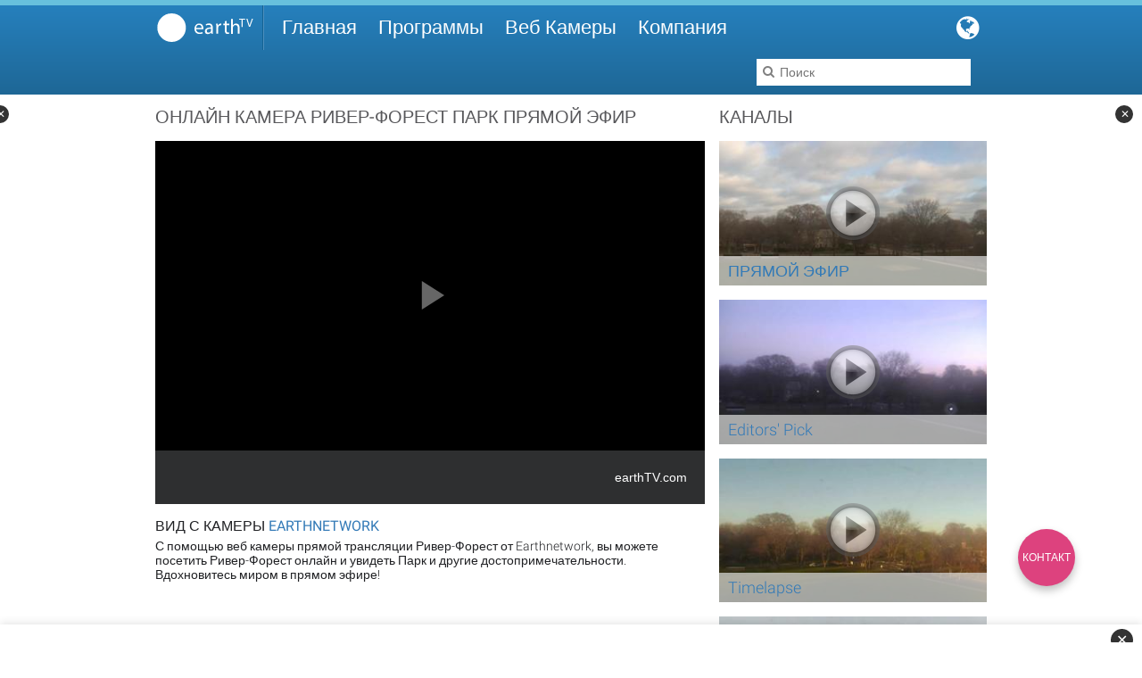

--- FILE ---
content_type: text/html; charset=UTF-8
request_url: https://www.earthtv.com/ru/%D0%BA%D0%B0%D0%BC%D0%B5%D1%80%D0%B0/%D1%80%D0%B8%D0%B2%D0%B5%D1%80-%D1%84%D0%BE%D1%80%D0%B5%D1%81%D1%82-%D0%BF%D0%B0%D1%80%D0%BA
body_size: 33792
content:
<!DOCTYPE html> <html lang="ru" dir="ltr" prefix="og: https://ogp.me/ns#"> <head> <meta charset="UTF-8"> <title>Онлайн камера Ривер-Форест Парк | earthTV</title> <meta name="description" content="С помощью веб камеры прямой трансляции Ривер-Форест от Earthnetwork, вы можете посетить Ривер-Форест онлайн и увидеть Парк и другие достопримечательности. Вдохновитесь миром в прямом эфире!"> <link rel="canonical" href="www.earthtv.com/ru/%D0%BA%D0%B0%D0%BC%D0%B5%D1%80%D0%B0/%D1%80%D0%B8%D0%B2%D0%B5%D1%80-%D1%84%D0%BE%D1%80%D0%B5%D1%81%D1%82-%D0%BF%D0%B0%D1%80%D0%BA"/> <meta name="viewport" content="width=device-width, initial-scale=1.0, user-scalable=yes"> <link rel="alternate" href="/de/webcam/river-forest-park" hreflang="de"/> <link rel="alternate" href="/ru/%D0%BA%D0%B0%D0%BC%D0%B5%D1%80%D0%B0/%D1%80%D0%B8%D0%B2%D0%B5%D1%80-%D1%84%D0%BE%D1%80%D0%B5%D1%81%D1%82-%D0%BF%D0%B0%D1%80%D0%BA" hreflang="ru"/> <link rel="alternate" href="/en/webcam/river-forest-park" hreflang="en"/> <link rel="alternate" href="/ar/%D9%83%D8%A7%D9%85%D9%8A%D8%B1%D8%A7/%D8%B1%D9%8A%D9%81%D8%B1-%D9%81%D9%88%D8%B1%D8%B3%D8%AA-%D9%85%D9%86%D8%AA%D8%B2%D9%87" hreflang="ar"/> <link rel="alternate" href="/fr/webcam/river-forest-parc" hreflang="fr"/> <link rel="stylesheet" media="screen" href="/assets/stylesheets/70f11891d7fe9cd0b14c567c8ea2bbe0-main.css"> <link rel="apple-touch-icon" sizes="180x180" href="/assets/images/ef9903f48509a236ff5f1df9e15e690d-apple-touch-icon.png"> <link rel="icon" type="image/png" href="/assets/images/522af0ce6d13ff5ec78c1c0d1fd0ea05-favicon-32x32.png" sizes="32x32"> <link rel="icon" type="image/png" href="/assets/images/7231362dfd32712de06c31ef129113e7-favicon-16x16.png" sizes="16x16"> <link rel="manifest" href="/assets/c66a8d78bf6b42a3b630bcbfd8e74fa4-manifest.json"> <link rel="mask-icon" href="/assets/images/98f57e6f9a0c42340ac4b0d80e715329-safari-pinned-tab.svg" color="#5bbad5"> <meta name="theme-color" content="#2680BD"> <meta property="fb:admins" content="100002322218311"/> <meta property="og:description" content="С помощью веб камеры прямой трансляции Ривер-Форест от Earthnetwork, вы можете посетить Ривер-Форест онлайн и увидеть Парк и другие достопримечательности. Вдохновитесь миром в прямом эфире!"/> <meta property="og:image" content="https://assets.earthtv.com/images/places/585c46a80100003a24e3a504/640x360.jpg"/> <meta property="og:image:width" content="640"/> <meta property="og:image:height" content="360"/> <meta property="og:site_name" content="earthTV"/> <meta property="og:title" content="Онлайн камера Ривер-Форест Парк | earthTV"/> <meta property="og:type" content="video.other"/> <meta property="og:url" content="www.earthtv.com/ru/%D0%BA%D0%B0%D0%BC%D0%B5%D1%80%D0%B0/%D1%80%D0%B8%D0%B2%D0%B5%D1%80-%D1%84%D0%BE%D1%80%D0%B5%D1%81%D1%82-%D0%BF%D0%B0%D1%80%D0%BA"/> <script>
            window.dataLayer = window.dataLayer || [];
            function gtag(){dataLayer.push(arguments);}

            // Detect user's geo-location using browser timezone
            var geoInfo = (function() {
                // Check for test values (for local debugging)
                var testLang = sessionStorage.getItem('testLang');
                var testTZ = sessionStorage.getItem('testTZ');

                var timezone = testTZ || Intl.DateTimeFormat().resolvedOptions().timeZone || '';
                var userLang = testLang || navigator.language || navigator.userLanguage || '';

                var gdprCountries = ['AT', 'BE', 'BG', 'HR', 'CY', 'CZ', 'DK', 'EE', 'FI', 'FR', 'DE', 'GR', 'HU', 'IE', 'IT', 'LV', 'LT', 'LU', 'MT', 'NL', 'PL', 'PT', 'RO', 'SK', 'SI', 'ES', 'SE', 'GB', 'UK', 'CH', 'IS', 'LI', 'NO'];

                // Try to get country from timezone/language as fallback
                // Extract country code from language (e.g., "de-DE" -> "DE", "en-GB" -> "GB")
                var langCountry = userLang.split('-')[1] || '';

                // Check if timezone suggests European location
                var isEuropeanTZ = timezone.startsWith('Europe/');

                // Check if language country code is GDPR
                var isGdprLangCountry = gdprCountries.indexOf(langCountry.toUpperCase()) !== -1;

                // Check if language code suggests GDPR region
                var langCode = userLang.split('-')[0].toLowerCase();
                var gdprLangCodes = ['de', 'fr', 'it', 'es', 'nl', 'pl', 'pt', 'sv', 'da', 'no', 'fi'];
                var isGdprLang = gdprLangCodes.indexOf(langCode) !== -1;

                // Determine country code
                var countryCode = langCountry.toUpperCase() || (isEuropeanTZ ? 'EU' : null);

                // Conservative approach: if we detect European indicators, require consent
                var required = isEuropeanTZ || isGdprLangCountry || isGdprLang;

                return {
                    required: required,
                    countryCode: countryCode,
                    timezone: timezone,
                    language: userLang
                };
            })();

            // Store for player access
            window.etvConsentRequired = geoInfo.required;
            window.geoInfo = geoInfo; // For debugging

            // Slim console logging
            console.log('[Consent] Required: ' + (geoInfo.required ? 'YES (EEA/UK/CH)' : 'NO') +
                        ' | Country: ' + (geoInfo.countryCode || 'unknown') +
                        ' | TZ: ' + geoInfo.timezone +
                        (sessionStorage.getItem('testLang') ? ' [TEST MODE]' : ''));

            // Set defaults based on region
            gtag('consent', 'default', {
                'ad_storage': geoInfo.required ? 'denied' : 'granted',
                'ad_user_data': geoInfo.required ? 'denied' : 'granted',
                'ad_personalization': geoInfo.required ? 'denied' : 'granted',
                'analytics_storage': geoInfo.required ? 'denied' : 'granted',
                'functionality_storage': 'granted',
                'personalization_storage': 'granted',
                'security_storage': 'granted',
                'region': geoInfo.required ? ['EEA', 'GB', 'CH'] : ['US', 'GLOBAL']
            });
        </script> <link rel="preconnect" href="https://securepubads.g.doubleclick.net"> <link rel="preconnect" href="https://pagead2.googlesyndication.com"> <link rel="dns-prefetch" href="https://fundingchoicesmessages.google.com"> <script src="https://securepubads.g.doubleclick.net/tag/js/gpt.js"></script> <script>
      window.googletag = window.googletag || { cmd: [] };
      // Configure lazy load for ad slots (not for GPT itself)
      // This keeps performance good: GPT loads early (for CMP), but ads render lazy
      window.googletag.cmd.push(function() {
        try {
          googletag.pubads().enableLazyLoad({
            fetchMarginPercent: 200,  // Start fetching 200% before viewport
            renderMarginPercent: 100,  // Render when 100% before viewport
            mobileScaling: 2.0
          });
        } catch(e) {}
      });
    </script> <script type="text/javascript">
        window.adSettings = {
            "token": "",
            "language": "ru",
            "location": "RVRFR",
            "channel": "",
            "targettag": "prodwebsite"
        };
      </script> <script>
      (function() {
        var stay22Loaded = false;

        function loadStay22() {
          if (stay22Loaded) return; // Prevent double-loading
          stay22Loaded = true;
          console.log('[Stay22] Loading script with consent');

          (function (s, t, a, y, twenty, two) {
            s.Stay22 = s.Stay22 || {};
            s.Stay22.params = { lmaID: '68e7aa86f499a18fc496391d' };
            twenty = t.createElement(a);
            two = t.getElementsByTagName(a)[0];
            twenty.async = 1;
            twenty.src = y;
            two.parentNode.insertBefore(twenty, two);
          })(window, document, 'script', 'https://scripts.stay22.com/letmeallez.js');
        }

        function checkConsentState() {
          // Try to read consent from dataLayer
          if (window.dataLayer) {
            for (var i = window.dataLayer.length - 1; i >= 0; i--) {
              var item = window.dataLayer[i];
              if (item && item[0] === 'consent' && item[2] && item[2].ad_storage === 'granted') {
                console.log('[Stay22] Found granted consent in dataLayer');
                loadStay22();
                return true;
              }
            }
          }

          // Try GTM dataLayer API
          if (window.google_tag_manager && window.google_tag_manager.dataLayer) {
            try {
              var consentState = window.google_tag_manager.dataLayer.get('consent.ad_storage');
              if (consentState === 'granted') {
                console.log('[Stay22] Found granted consent via GTM API');
                loadStay22();
                return true;
              }
            } catch(e) {}
          }

          return false;
        }

        // Wait for GTM/dataLayer to be ready
        function initConsentCheck() {
          if (typeof window.dataLayer === 'undefined') {
            setTimeout(initConsentCheck, 50);
            return;
          }

          // Check immediately (for returning users with existing consent)
          if (checkConsentState()) {
            return;
          }

          // Listen for consent updates (for new users)
          var originalPush = window.dataLayer.push;
          window.dataLayer.push = function() {
            var result = originalPush.apply(this, arguments);
            var args = Array.prototype.slice.call(arguments);

            // Check if this is a consent update
            if (args[0] && args[0][0] === 'consent') {
              if (args[0][1] === 'update' || args[0][1] === 'default') {
                var consent = args[0][2];
                if (consent && consent.ad_storage === 'granted') {
                  console.log('[Stay22] Consent granted via update');
                  loadStay22();
                }
              }
            }

            return result;
          };

          // Timeout after 10 seconds - don't load if no consent
          setTimeout(function() {
            if (!stay22Loaded) {
              console.log('[Stay22] Timeout - no consent received');
            }
          }, 10000);
        }

        initConsentCheck();
      })();
    </script> <script>
                            var etvGtmId = "GTM-PL7WV9Z";
                            (function (w, d, s, l, i) {
                                w[l] = w[l] || []; w[l].push({ 'gtm.start': new Date().getTime(), event: 'gtm.js' });
                                var f = d.getElementsByTagName(s)[0],
                                        j = d.createElement(s),
                                        dl = l != 'dataLayer' ? '&l=' + l : '';
                                j.async = false;
                                j.src = 'https://www.googletagmanager.com/gtm.js?id=' + i + dl;
                                f.parentNode.insertBefore(j, f);
                            })(window, document, 'script', 'dataLayer', etvGtmId);
                        </script> <script type="text/javascript">
    var locationSettings = {
      "language": "ru",
      "pageId": "585c46a80100003a24e3a504",
      "pageSlug": "river-forest-park",
      "pageTitle": "Webcam River Forest Park live | earthTV"
    };

    var data = {
      'language': locationSettings.language,
      'pageId': locationSettings.pageId,
      'pageTitle': locationSettings.pageTitle,
      'pageSlug': locationSettings.pageSlug
    };

    // Wait for consent initialization before pushing pageInfo
    // This ensures consent state is properly set for returning users
    (function() {
      var pageInfoPushed = false;
      var maxWaitTime = 2000; // Max 2 seconds wait
      var startTime = Date.now();

      function pushPageInfo() {
        if (pageInfoPushed) return;
        pageInfoPushed = true;

        if (window.dataLayer) {
          window.dataLayer.push({
            'event': 'pageInfo',
            ...data
          });
          console.log('[GTM] pageInfo pushed with consent state');
        }
      }

      function checkConsentReady() {
        // Check if consent has been initialized (either default or update)
        if (window.dataLayer) {
          for (var i = 0; i < window.dataLayer.length; i++) {
            var item = window.dataLayer[i];
            if (item && item[0] === 'consent' && (item[1] === 'default' || item[1] === 'update')) {
              // Consent is initialized, wait a tiny bit more for CMP to update
              setTimeout(pushPageInfo, 100);
              return;
            }
          }
        }

        // Timeout check
        if (Date.now() - startTime > maxWaitTime) {
          console.log('[GTM] pageInfo timeout - pushing anyway');
          pushPageInfo();
          return;
        }

        // Check again soon
        setTimeout(checkConsentReady, 50);
      }

      // Start checking
      checkConsentReady();
    })();
  </script> <link rel="search" type="application/opensearchdescription+xml" title="EarthTV Search" href="/assets/ff8668a51145a2ada15353b965a79529-opensearch.xml"> <script src="/assets/lib/vue/8927c9b72f8796a0de98903637c216fd-vue.min.js"></script> <script src="/assets/lib/etv-player/afdb89f49dc2c62a65341fcc475156d2-etv-player.js"></script> <script>
                // Expose selected config values to frontend scripts
                window.ETV_CONFIG = window.ETV_CONFIG || {};
                window.ETV_CONFIG.googleKey = "AIzaSyB6IgZauUhFmwH93PijpbXVthUSiz4jQZk";
            </script> <script type="application/ld+json">
            {
              "@context": "https://schema.org",
              "@type": "WebSite",
              "url": "https://www.earthtv.com/",
              "potentialAction": {
                "@type": "SearchAction",
                "target": "www.earthtv.com/ru/%D0%BF%D0%BE%D0%B8%D1%81%D0%BA?q={search_term_string}",
                "query-input": "required name=search_term_string"
              }
            }
        </script> <script type="application/ld+json" id="schemaData"></script> </head> <body> <noscript> <iframe src="https://www.googletagmanager.com/ns.html?id=GTM-PL7WV9Z" height="0" width="0" style="display:none;visibility:hidden"></iframe> </noscript> <div class="ad ad-leaderboard"> <div class="inner" id='div-gpt-ad-1470909759736-0' style="display: none"></div> </div> <header> <nav class="grid-container"> <div class="grid-column-4"> <div class="menu-button"><i class="fa fa-bars"></i></div> <a href="/ru" class="logo"></a> <div class="separator"></div> <div class="links"> <a href="/ru">Главная</a> <a href="/ru/%D0%BF%D1%80%D0%BE%D0%B3%D1%80%D0%B0%D0%BC%D0%BC%D1%8B">Программы</a> <a href="/ru/%D0%BA%D0%B0%D0%BC%D0%B5%D1%80%D1%8B">Веб Камеры</a> <a href="https://global.earthtv.com/" target="_blank">Компания</a> </div> <div id="lang-selector"> <i class="fa fa-globe lang-button"></i> <div class="lang-sheet" style="display: none"> <a href="/de/webcam/river-forest-park" hreflang="de" class="lang-tag lang-de"></a> <a href="/ru/%D0%BA%D0%B0%D0%BC%D0%B5%D1%80%D0%B0/%D1%80%D0%B8%D0%B2%D0%B5%D1%80-%D1%84%D0%BE%D1%80%D0%B5%D1%81%D1%82-%D0%BF%D0%B0%D1%80%D0%BA" hreflang="ru" class="lang-tag lang-ru"></a> <a href="/en/webcam/river-forest-park" hreflang="en" class="lang-tag lang-en"></a> <a href="/ar/%D9%83%D8%A7%D9%85%D9%8A%D8%B1%D8%A7/%D8%B1%D9%8A%D9%81%D8%B1-%D9%81%D9%88%D8%B1%D8%B3%D8%AA-%D9%85%D9%86%D8%AA%D8%B2%D9%87" hreflang="ar" class="lang-tag lang-ar"></a> <a href="/fr/webcam/river-forest-parc" hreflang="fr" class="lang-tag lang-fr"></a> </div> </div> <i id="search-button" class="fa fa-search"></i> <div id="search-box" data-url="/ru/%D0%BF%D0%BE%D0%B8%D1%81%D0%BA"> <i class="fa fa-search"></i> <i class="fa fa-close"></i> <input type="text" autocomplete="off" placeholder="Поиск"> </div> </div> </nav> </header> <main id="page-place" data-id="585c46a80100003a24e3a504" class="grid-container"> <div class="grid-row"> <div class="grid-column-3"> <ol class="breadcrumb"> <li><a href="/ru/%D0%BA%D0%B0%D0%BC%D0%B5%D1%80%D1%8B">Веб Камеры</a></li> <li><a href="/ru/%D0%BA%D0%B0%D0%BC%D0%B5%D1%80%D1%8B/%D0%B0%D0%BC%D0%B5%D1%80%D0%B8%D0%BA%D0%B0">Америка</a></li> <li><a href="/ru/%D0%BA%D0%B0%D0%BC%D0%B5%D1%80%D1%8B/%D0%B0%D0%BC%D0%B5%D1%80%D0%B8%D0%BA%D0%B0/%D1%81%D1%88%D0%B0">США</a></li> <li><a href="/ru/%D0%BA%D0%B0%D0%BC%D0%B5%D1%80%D1%8B/%D0%B0%D0%BC%D0%B5%D1%80%D0%B8%D0%BA%D0%B0/%D1%81%D1%88%D0%B0/%D1%80%D0%B8%D0%B2%D0%B5%D1%80-%D1%84%D0%BE%D1%80%D0%B5%D1%81%D1%82">Ривер-Форест</a></li> <li class="active">Ривер-Форест Парк</li> </ol> <div class="grid-row grid-inner-3"> <div class="grid-column-2"> <h1>Онлайн камера Ривер-Форест Парк ПРЯМОЙ ЭФИР</h1> <section class="video-player video-player-custom"> <div class="content"> <div id="player"></div> <script>
     
    
    var tag = document.createElement('script');
    
    tag.src = "https://player.earthtv.com/iframe_api/etvp.js";
    var firstScriptTag = document.getElementsByTagName('script')[0];
    firstScriptTag.parentNode.insertBefore(tag, firstScriptTag);
 
    var player;
     
    
    
    function onEtvApiReady(ETVPlayer) {
        player = new ETVPlayer('player', {
            token: 'EAIY6wE4z864JEgG.CgdlYXJ0aHR2EgtIY1RKeEkwQUJmcxoLSUQ1WHhzR0FCSFE.HzI03lP_7Qm78_dYjmY-yDpNmwL5gN-6DpENhRTX_7RgCD1GfN4gF5r3tVzeX2nT-MUebethJqyi-RJDcZzZ_g',
        });
    }
     
    
    function onPlayerReady(event) {
        console.log('onPlayerReadyTriggered');
    }
 
</script> </div> </section> <section class="page-description"> <h2>Вид с камеры <a target="_blank" href="https://www.earthnetworks.com">EarthNetwork</a></h2><div>С помощью веб камеры прямой трансляции Ривер-Форест от Earthnetwork, вы можете посетить Ривер-Форест онлайн и увидеть Парк и другие достопримечательности. Вдохновитесь миром в прямом эфире!</div><div class="ad-container in-article-ad"><div id="div-gpt-ad-in-article"></div></div> </section> <section class="page-description"> </section> <section class="map-embed"> <iframe src="https://www.stay22.com/embed/gm?aid=earthtv&lat=42.4166&lng=-88.6333&campaign=etvwebsite&campaign=place&campaign=maps&campaign=riverforestpark" id="stay22-widget" frameborder="0" style="border:0; width:100%; height:450px;"> </iframe> </section> </div> <div class="grid-column-1"> <div class="channels"> <h3>Каналы</h3> <div class="video-thumb-container single-column"> <div class="special video-thumb"> <div class="content"> <a href="/ru/%D0%BA%D0%B0%D0%BC%D0%B5%D1%80%D0%B0/%D1%80%D0%B8%D0%B2%D0%B5%D1%80-%D1%84%D0%BE%D1%80%D0%B5%D1%81%D1%82-%D0%BF%D0%B0%D1%80%D0%BA/%D0%BF%D1%80%D1%8F%D0%BC%D0%BE%D0%B9-%D1%8D%D1%84%D0%B8%D1%80" rel="nofollow"> <img src="//assets.earthtv.com/images/places/585c46a80100003a24e3a504/channels/584202f7f50c01b077cce8cf/320x180.jpg" width="300" height="165" onerror="this.src='/assets/placeholder/fc48496cf8e48dc0c84fd616ac163a44-thumbnail.png'" alt="Ривер-Форест Парк ПРЯМОЙ ЭФИР"> <div class="title"> ПРЯМОЙ ЭФИР </div> <div class="play-icon"></div> </a> </div> </div> <div class="special video-thumb"> <div class="content"> <a href="/ru/%D0%BA%D0%B0%D0%BC%D0%B5%D1%80%D0%B0/%D1%80%D0%B8%D0%B2%D0%B5%D1%80-%D1%84%D0%BE%D1%80%D0%B5%D1%81%D1%82-%D0%BF%D0%B0%D1%80%D0%BA/editors-pick" rel="nofollow"> <img src="//assets.earthtv.com/images/places/585c46a80100003a24e3a504/channels/5fb52879010000ee179107a4/320x180.jpg" width="300" height="165" onerror="this.src='/assets/placeholder/fc48496cf8e48dc0c84fd616ac163a44-thumbnail.png'" alt="Ривер-Форест Парк Editors' Pick"> <div class="title"> Editors&#x27; Pick </div> <div class="play-icon"></div> </a> </div> </div> <div class="special video-thumb"> <div class="content"> <a href="/ru/%D0%BA%D0%B0%D0%BC%D0%B5%D1%80%D0%B0/%D1%80%D0%B8%D0%B2%D0%B5%D1%80-%D1%84%D0%BE%D1%80%D0%B5%D1%81%D1%82-%D0%BF%D0%B0%D1%80%D0%BA/timelapse" rel="nofollow"> <img src="//assets.earthtv.com/images/places/585c46a80100003a24e3a504/channels/5fb52879010000ee179107a3/320x180.jpg" width="300" height="165" onerror="this.src='/assets/placeholder/fc48496cf8e48dc0c84fd616ac163a44-thumbnail.png'" alt="Ривер-Форест Парк Timelapse"> <div class="title"> Timelapse </div> <div class="play-icon"></div> </a> </div> </div> <div class="special video-thumb"> <div class="content"> <a href="/ru/%D0%BA%D0%B0%D0%BC%D0%B5%D1%80%D0%B0/%D1%80%D0%B8%D0%B2%D0%B5%D1%80-%D1%84%D0%BE%D1%80%D0%B5%D1%81%D1%82-%D0%BF%D0%B0%D1%80%D0%BA/weather-clips" rel="nofollow"> <img src="//assets.earthtv.com/images/places/585c46a80100003a24e3a504/channels/5fb52879010000ee179107a2/320x180.jpg" width="300" height="165" onerror="this.src='/assets/placeholder/fc48496cf8e48dc0c84fd616ac163a44-thumbnail.png'" alt="Ривер-Форест Парк Weather Clips"> <div class="title"> Weather Clips </div> <div class="play-icon"></div> </a> </div> </div> </div> </div> <section class="vertical-promotion"> <div class="vertical-promotion-content"> <h3>Программы</h3> <div class="scroll-container"> <div class="scroll-container-inner"> <div class="promotable-page"> <div class="promotable"> <div class="image"> <div class="content"> <img src="//assets.earthtv.com/images/specials/5d88ddbe0100005814801e84/320x180.jpg" width="300" height="165" onerror="this.src='/assets/placeholder/fc48496cf8e48dc0c84fd616ac163a44-thumbnail.png'" alt="Мир в Эфире - Арабский"> </div> <a href="/ru/%D0%BF%D1%80%D0%BE%D0%B3%D1%80%D0%B0%D0%BC%D0%BC%D0%B0/mir-v-efire-arabic" data-promotion-id="the-world-live-standard-ar" data-promotion-name="" data-promotion-type="vertical" data-promotion-position="0" data-promotion-creative="vertical_promotion_1" data-promotion-slot="vertical_1"></a> </div> <div class="title">Мир в Эфире - Арабский</div> </div> <div class="promotable"> <div class="image"> <div class="content"> <img src="//assets.earthtv.com/images/specials/5d56bde2010000d612254b82/320x180.jpg" width="300" height="165" onerror="this.src='/assets/placeholder/fc48496cf8e48dc0c84fd616ac163a44-thumbnail.png'" alt="Погода в Мире Сегодня - Английский"> </div> <a href="/ru/%D0%BF%D1%80%D0%BE%D0%B3%D1%80%D0%B0%D0%BC%D0%BC%D0%B0/%D0%BC%D0%B8%D1%80-%D0%BF%D0%BE%D0%B3%D0%BE%D0%B4%D0%B0-%D1%81%D0%B5%D0%B3%D0%BE%D0%B4%D0%BD%D1%8F-%D0%B0%D0%BD%D0%B3%D0%BB%D0%B8%D0%B9%D1%81%D0%BA%D0%B8%D0%B9" data-promotion-id="world-weather-today-english" data-promotion-name="" data-promotion-type="vertical" data-promotion-position="1" data-promotion-creative="vertical_promotion_2" data-promotion-slot="vertical_2"></a> </div> <div class="title">Погода в Мире Сегодня - Английский</div> </div> <div class="promotable"> <div class="image"> <div class="content"> <img src="//assets.earthtv.com/images/specials/5d56bb2d0100003812254b81/320x180.jpg" width="300" height="165" onerror="this.src='/assets/placeholder/fc48496cf8e48dc0c84fd616ac163a44-thumbnail.png'" alt="Какой Мир! - Английский"> </div> <a href="/ru/%D0%BF%D1%80%D0%BE%D0%B3%D1%80%D0%B0%D0%BC%D0%BC%D0%B0/kakoy-mir-standart-angliyskiy" data-promotion-id="what-a-world-standard-en" data-promotion-name="" data-promotion-type="vertical" data-promotion-position="2" data-promotion-creative="vertical_promotion_3" data-promotion-slot="vertical_3"></a> </div> <div class="title">Какой Мир! - Английский</div> </div> </div> </div> </div> </div> <div class="paging-indicator"> <i data-page="0" class="fa fa-circle"></i> </div> </section> <div id="alt-aside"></div> </div> </div> </div> </div> </main> <a id="admin-link" style="display: none" href="/admin#/places/585c46a80100003a24e3a504" rel="nofollow" target="_blank">Edit</a> <div id="custom-anchor-bottom" class="custom-anchor-ad"> <button class="anchor-close" onclick="document.getElementById('custom-anchor-bottom').style.display='none'">✕</button> <div id="div-gpt-ad-anchor-bottom" class="anchor-ad-slot"></div> </div> <div id="custom-siderail-left" class="custom-siderail-ad left"> <button class="siderail-close" onclick="document.getElementById('custom-siderail-left').style.display='none'">✕</button> <div id="div-gpt-ad-siderail-left" class="siderail-ad-slot"></div> </div> <div id="custom-siderail-right" class="custom-siderail-ad right"> <button class="siderail-close" onclick="document.getElementById('custom-siderail-right').style.display='none'">✕</button> <div id="div-gpt-ad-siderail-right" class="siderail-ad-slot"></div> </div> <div class="shade" style="display: none"></div> <nav class="side-menu"> <div class="logo"></div> <div class="links"> <a href="/ru">Главная</a> <a href="/ru/%D0%BF%D1%80%D0%BE%D0%B3%D1%80%D0%B0%D0%BC%D0%BC%D1%8B">Программы</a> <a href="/ru/%D0%BA%D0%B0%D0%BC%D0%B5%D1%80%D1%8B">Веб Камеры</a> <a href="http://global.earthtv.com/" target="_blank">Компания</a> <a href="https://global.earthtv.com/#contact" target="_blank">Контакт</a> <a href="https://global.earthtv.com/category/terms/" target="_blank">Условия</a> <a href="https://global.earthtv.com/category/privacy/" target="_blank">Конфиденциальность</a> <a href="httsp://global.earthtv.com/category/imprint/" target="_blank">Выходные данные</a> </div> </nav> <div class="ad ad-bottomspread"> <div class="inner" id='div-gpt-ad-1470909992263-0'></div> </div> <a href="https://global.earthtv.com/#contact" id="fab"> Контакт </a> <script type="text/javascript">
    var fab = document.getElementById("fab");
    fab.style.lineHeight = fab.offsetWidth + "px";
    fab.style.marginBottom = (-fab.offsetWidth/2) + "px";
</script> <footer> <div class="content grid-container"> <div class="grid-column-4"> <div class="copyright"> © 2026 earthTV network GmbH. All rights reserved. </div> <div class="links"> <a href="https://global.earthtv.com/#contact" target="_blank">Контакт</a> <a href="https://global.earthtv.com/category/terms/" target="_blank">Условия</a> <a href="https://global.earthtv.com/category/privacy/" target="_blank">Конфиденциальность</a> <a href="https://global.earthtv.com/category/imprint/" target="_blank">Выходные данные</a> </div> </div> </div> </footer> <script data-main="/assets/javascripts/bb2b0df3d4252db2199cb4a27417dba4-main.js" src="/assets/lib/requirejs/8da8a116d9c824a585083ba2b3cfc94e-require.min.js" async></script> <script src="/assets/javascripts/74cee3f2ee4f29b2d0050a363c806a30-promotionTracking.js"></script> <script>
        (function() {
            // Listen for schema data from player iframe
            window.addEventListener('message', function(event) {
                // Security: Only accept from earthtv player domains
                if (!event.origin.match(/earthtv\.com$/)) return;

                if (event.data && event.data.type === 'schemaData') {
                    var schemaScript = document.getElementById('schemaData');
                    if (schemaScript && event.data.schema) {
                        console.log('[Schema Injection] Received schema from iFrame player:', event.data.schema);
                        schemaScript.textContent = JSON.stringify(event.data.schema, null, 2);
                        console.log('[Schema Injection] Schema injected successfully');
                    }
                }
            });
            console.log('[Schema Injection] Listener ready for iFrame player postMessage');
        })();
        </script> <script>
        (function() {
            // For Light DOM players, verify schema injection after a delay
            setTimeout(function() {
                var schemaScript = document.getElementById('schemaData');
                if (schemaScript) {
                    if (schemaScript.textContent && schemaScript.textContent.trim()) {
                        console.log('[Schema Validation] Light DOM player schema detected:', JSON.parse(schemaScript.textContent));
                    } else {
                        console.warn('[Schema Validation] Schema tag exists but is empty - player may not have initialized yet');
                    }
                }
            }, 2000);
        })();
        </script> <script>
        (function() {
            var currentConsent = null;

            // Get current consent status from dataLayer
            function getConsentStatus() {
                var consent = {
                    ad_storage: window.etvConsentRequired ? 'denied' : 'granted',
                    ad_user_data: window.etvConsentRequired ? 'denied' : 'granted',
                    ad_personalization: window.etvConsentRequired ? 'denied' : 'granted',
                    analytics_storage: window.etvConsentRequired ? 'denied' : 'granted',
                    functionality_storage: 'granted',
                    personalization_storage: 'granted',
                    security_storage: 'granted'
                };

                // Try GTM API to get actual consent state
                if (window.google_tag_manager && window.google_tag_manager.dataLayer) {
                    try {
                        ['ad_storage', 'ad_user_data', 'ad_personalization', 'analytics_storage'].forEach(function(key) {
                            var value = window.google_tag_manager.dataLayer.get('consent.' + key);
                            if (value) {
                                consent[key] = value;
                            }
                        });
                    } catch(e) {}
                }

                return consent;
            }

            // Send consent to player (both iframe and Light DOM)
            function broadcastConsent(consent) {
                currentConsent = consent;

                // 1. Send to iFrame players via postMessage
                var iframes = document.querySelectorAll('iframe.earthtvplayer, iframe[src*="player.earthtv.com"], iframe[src*="playerstaging.earthtv.com"]');
                Array.prototype.forEach.call(iframes, function(iframe) {
                    if (iframe && iframe.contentWindow) {
                        try {
                            iframe.contentWindow.postMessage({
                                type: 'consentStatus',
                                consent: consent
                            }, '*');
                        } catch(e) {}
                    }
                });

                // 2. Dispatch Custom Event for Light DOM players
                var event = new CustomEvent('etvConsentUpdate', {
                    detail: { consent: consent },
                    bubbles: true
                });
                document.dispatchEvent(event);

                console.log('[Consent] Broadcast to players:', consent);
            }

            // Listen for consent requests from player iframes
            window.addEventListener('message', function(event) {
                if (!event.origin.match(/earthtv\.com$/)) return;

                if (event.data && event.data.type === 'getConsent') {
                    console.log('[Consent] Player requested consent');
                    var consent = getConsentStatus();
                    event.source.postMessage({
                        type: 'consentStatus',
                        consent: consent
                    }, event.origin);
                }
            });

            // Hook into Google CMP consent changes
            function setupConsentListener() {
                if (!window.dataLayer) {
                    setTimeout(setupConsentListener, 50);
                    return;
                }

                // Intercept dataLayer.push to catch consent updates
                var originalPush = window.dataLayer.push;
                window.dataLayer.push = function() {
                    var args = arguments;
                    var result = originalPush.apply(window.dataLayer, args);

                    // Check if this is a consent update
                    for (var i = 0; i < args.length; i++) {
                        var item = args[i];
                        if (item && (item[0] === 'consent' || (Array.isArray(item) && item.includes('consent')))) {
                            setTimeout(function() {
                                var consent = getConsentStatus();
                                console.log('[Consent] CMP updated consent:', consent);
                                broadcastConsent(consent);
                            }, 100);
                            break;
                        }
                    }

                    return result;
                };

                // Send initial consent after CMP loads (or immediately for non-GDPR)
                setTimeout(function() {
                    var initialConsent = getConsentStatus();
                    console.log('[Consent] Initial consent:', initialConsent);
                    broadcastConsent(initialConsent);
                }, window.etvConsentRequired ? 1000 : 500);
            }

            setupConsentListener();
            console.log('[Consent] Player consent communication ready (Geo-aware)');
        })();
        </script> </body> </html>

--- FILE ---
content_type: text/html
request_url: https://player.earthtv.com/?token=EAIY6wE4z864JEgG.CgdlYXJ0aHR2EgtIY1RKeEkwQUJmcxoLSUQ1WHhzR0FCSFE.HzI03lP_7Qm78_dYjmY-yDpNmwL5gN-6DpENhRTX_7RgCD1GfN4gF5r3tVzeX2nT-MUebethJqyi-RJDcZzZ_g
body_size: 727
content:
<!DOCTYPE html><html lang="en"><head><meta charset="utf-8"><meta http-equiv="X-UA-Compatible" content="IE=edge"><meta name="viewport" content="width=device-width,initial-scale=1"><link rel="icon" href="/favicon.ico"><title>earthTV Player</title><script>// Set default consent state (denied) before any tracking scripts load
      // This ensures GDPR compliance - consent will be updated via postMessage from parent
      window.dataLayer = window.dataLayer || [];
      function gtag(){dataLayer.push(arguments);}

      gtag('consent', 'default', {
        'ad_storage': 'denied',
        'analytics_storage': 'denied',
        'ad_user_data': 'denied',
        'ad_personalization': 'denied',
        'wait_for_update': 2000  // Wait up to 2s for consent from parent
      });

      // Consent will be updated via postMessage from parent page
      // See: src/App.vue - updateConsentMode() method
      // See: docs/CONSENT_INTEGRATION.md for parent page integration

      console.log('[Consent] Default consent set to denied, waiting for parent page...');</script><script id="schemaData" type="application/ld+json"></script><style>/* Reset default body margin for iframe integration */
      body {
        margin: 0;
        padding: 0;
        overflow: hidden;
      }</style><link href="/js/app.34a6adb5.js" rel="preload" as="script"><link href="/js/chunk-vendors.7937e54a.js" rel="preload" as="script"></head><body><noscript><strong>We're sorry but the earthTV Player doesn't work properly without JavaScript enabled. Please enable it to continue.</strong></noscript><div id="app"></div><script src="/js/chunk-vendors.7937e54a.js"></script><script src="/js/app.34a6adb5.js"></script></body></html>

--- FILE ---
content_type: text/html; charset=utf-8
request_url: https://www.google.com/recaptcha/api2/aframe
body_size: 270
content:
<!DOCTYPE HTML><html><head><meta http-equiv="content-type" content="text/html; charset=UTF-8"></head><body><script nonce="JQzEjnq8PYJaXo6hIyKqjg">/** Anti-fraud and anti-abuse applications only. See google.com/recaptcha */ try{var clients={'sodar':'https://pagead2.googlesyndication.com/pagead/sodar?'};window.addEventListener("message",function(a){try{if(a.source===window.parent){var b=JSON.parse(a.data);var c=clients[b['id']];if(c){var d=document.createElement('img');d.src=c+b['params']+'&rc='+(localStorage.getItem("rc::a")?sessionStorage.getItem("rc::b"):"");window.document.body.appendChild(d);sessionStorage.setItem("rc::e",parseInt(sessionStorage.getItem("rc::e")||0)+1);localStorage.setItem("rc::h",'1769461873759');}}}catch(b){}});window.parent.postMessage("_grecaptcha_ready", "*");}catch(b){}</script></body></html>

--- FILE ---
content_type: application/javascript; charset=utf-8
request_url: https://fundingchoicesmessages.google.com/f/AGSKWxVCINrgyOJkDsP_J-1AZTB7i6BLd9gKKMRj5ZeaGSCEZPfu5FJzu5XMuK4h-7AQYw0aJtOdiAHPPoTVZeelep-5KT3E-ITslwG9WFzEedpz6rM9rOUC5JejsjcouN8TO6HXBF3S6Y33HME_y42CKneo8oi1a6o6h34dl0tEaVa6PaEZ6lA7hzW9w8y0/_/ad-sidebar--ads.js?/buysellads./adServerDfp._google_ads.
body_size: -1287
content:
window['5b5daff9-1716-40a7-94bc-949bf83c667a'] = true;